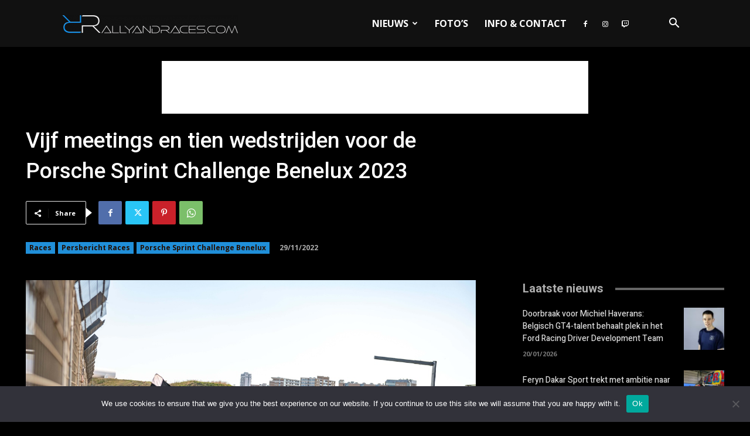

--- FILE ---
content_type: text/html; charset=UTF-8
request_url: https://rallyandraces.com/wp-admin/admin-ajax.php?td_theme_name=Newspaper&v=12.7.1
body_size: 12
content:
{"24415":28}

--- FILE ---
content_type: text/html; charset=utf-8
request_url: https://www.google.com/recaptcha/api2/aframe
body_size: 266
content:
<!DOCTYPE HTML><html><head><meta http-equiv="content-type" content="text/html; charset=UTF-8"></head><body><script nonce="0w906JkB2BJchJaskv7kiQ">/** Anti-fraud and anti-abuse applications only. See google.com/recaptcha */ try{var clients={'sodar':'https://pagead2.googlesyndication.com/pagead/sodar?'};window.addEventListener("message",function(a){try{if(a.source===window.parent){var b=JSON.parse(a.data);var c=clients[b['id']];if(c){var d=document.createElement('img');d.src=c+b['params']+'&rc='+(localStorage.getItem("rc::a")?sessionStorage.getItem("rc::b"):"");window.document.body.appendChild(d);sessionStorage.setItem("rc::e",parseInt(sessionStorage.getItem("rc::e")||0)+1);localStorage.setItem("rc::h",'1769050922116');}}}catch(b){}});window.parent.postMessage("_grecaptcha_ready", "*");}catch(b){}</script></body></html>